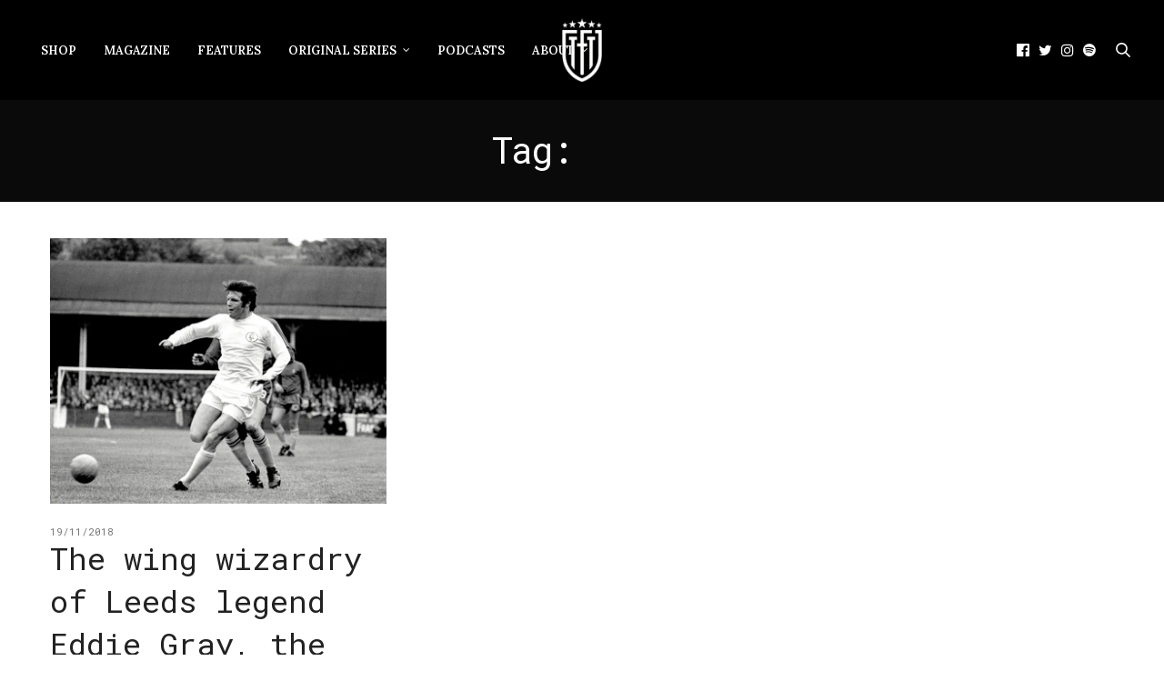

--- FILE ---
content_type: text/html; charset=UTF-8
request_url: https://thesefootballtimes.co/tag/gray/
body_size: 14420
content:
<!doctype html>
<html lang="en-GB">
<head>
	<meta charset="UTF-8">
	<meta name="viewport" content="width=device-width, initial-scale=1, maximum-scale=1, viewport-fit=cover">
	<link rel="profile" href="https://gmpg.org/xfn/11">
	<meta http-equiv="x-dns-prefetch-control" content="on">
	<link rel="dns-prefetch" href="//fonts.googleapis.com" />
	<link rel="dns-prefetch" href="//fonts.gstatic.com" />
	<link rel="dns-prefetch" href="//0.gravatar.com/" />
	<link rel="dns-prefetch" href="//2.gravatar.com/" />
	<link rel="dns-prefetch" href="//1.gravatar.com/" /><meta name='robots' content='index, follow, max-image-preview:large, max-snippet:-1, max-video-preview:-1' />

	<!-- This site is optimized with the Yoast SEO Premium plugin v26.8 (Yoast SEO v26.8) - https://yoast.com/product/yoast-seo-premium-wordpress/ -->
	<title>gray Archives - These Football Times</title>
	<link rel="canonical" href="https://thesefootballtimes.co/tag/gray/" />
	<meta property="og:locale" content="en_GB" />
	<meta property="og:type" content="article" />
	<meta property="og:title" content="gray Archives" />
	<meta property="og:url" content="https://thesefootballtimes.co/tag/gray/" />
	<meta property="og:site_name" content="These Football Times" />
	<meta name="twitter:card" content="summary_large_image" />
	<meta name="twitter:site" content="@thesefootytimes" />
	<script data-jetpack-boost="ignore" type="application/ld+json" class="yoast-schema-graph">{"@context":"https://schema.org","@graph":[{"@type":"CollectionPage","@id":"https://thesefootballtimes.co/tag/gray/","url":"https://thesefootballtimes.co/tag/gray/","name":"gray Archives - These Football Times","isPartOf":{"@id":"https://thesefootballtimes.co/#website"},"primaryImageOfPage":{"@id":"https://thesefootballtimes.co/tag/gray/#primaryimage"},"image":{"@id":"https://thesefootballtimes.co/tag/gray/#primaryimage"},"thumbnailUrl":"https://i0.wp.com/thesefootballtimes.co/wp-content/uploads/2018/11/gray.jpg?fit=1118%2C800&ssl=1","breadcrumb":{"@id":"https://thesefootballtimes.co/tag/gray/#breadcrumb"},"inLanguage":"en-GB"},{"@type":"ImageObject","inLanguage":"en-GB","@id":"https://thesefootballtimes.co/tag/gray/#primaryimage","url":"https://i0.wp.com/thesefootballtimes.co/wp-content/uploads/2018/11/gray.jpg?fit=1118%2C800&ssl=1","contentUrl":"https://i0.wp.com/thesefootballtimes.co/wp-content/uploads/2018/11/gray.jpg?fit=1118%2C800&ssl=1","width":1118,"height":800},{"@type":"BreadcrumbList","@id":"https://thesefootballtimes.co/tag/gray/#breadcrumb","itemListElement":[{"@type":"ListItem","position":1,"name":"Home","item":"https://thesefootballtimes.co/"},{"@type":"ListItem","position":2,"name":"gray"}]},{"@type":"WebSite","@id":"https://thesefootballtimes.co/#website","url":"https://thesefootballtimes.co/","name":"These Football Times","description":"Rekindling the greatest stories in football","publisher":{"@id":"https://thesefootballtimes.co/#organization"},"potentialAction":[{"@type":"SearchAction","target":{"@type":"EntryPoint","urlTemplate":"https://thesefootballtimes.co/?s={search_term_string}"},"query-input":{"@type":"PropertyValueSpecification","valueRequired":true,"valueName":"search_term_string"}}],"inLanguage":"en-GB"},{"@type":"Organization","@id":"https://thesefootballtimes.co/#organization","name":"These Football Times","url":"https://thesefootballtimes.co/","logo":{"@type":"ImageObject","inLanguage":"en-GB","@id":"https://thesefootballtimes.co/#/schema/logo/image/","url":"https://i0.wp.com/thesefootballtimes.co/wp-content/uploads/2024/02/zzLogo1.png?fit=6667%2C6667&ssl=1","contentUrl":"https://i0.wp.com/thesefootballtimes.co/wp-content/uploads/2024/02/zzLogo1.png?fit=6667%2C6667&ssl=1","width":6667,"height":6667,"caption":"These Football Times"},"image":{"@id":"https://thesefootballtimes.co/#/schema/logo/image/"},"sameAs":["https://www.facebook.com/TheseFootballTimes","https://x.com/thesefootytimes","https://www.instagram.com/thesefootballtimes/","https://www.linkedin.com/company/2816054","https://www.youtube.com/channel/UC_jJX2f54U-ZSlePElU_HuA/videos","https://en.wikipedia.org/wiki/These_Football_Times"]}]}</script>
	<!-- / Yoast SEO Premium plugin. -->


<link rel='dns-prefetch' href='//use.typekit.net' />
<link rel='dns-prefetch' href='//stats.wp.com' />
<link rel='dns-prefetch' href='//fonts.googleapis.com' />
<link rel='preconnect' href='//i0.wp.com' />
<link rel='preconnect' href='//c0.wp.com' />
<link rel="alternate" type="application/rss+xml" title="These Football Times &raquo; Feed" href="https://thesefootballtimes.co/feed/" />
<link rel="alternate" type="application/rss+xml" title="These Football Times &raquo; Comments Feed" href="https://thesefootballtimes.co/comments/feed/" />
<link rel="preconnect" href="//fonts.gstatic.com/" crossorigin><link rel="alternate" type="application/rss+xml" title="These Football Times &raquo; gray Tag Feed" href="https://thesefootballtimes.co/tag/gray/feed/" />
<style id='wp-img-auto-sizes-contain-inline-css' type='text/css'>
img:is([sizes=auto i],[sizes^="auto," i]){contain-intrinsic-size:3000px 1500px}
/*# sourceURL=wp-img-auto-sizes-contain-inline-css */
</style>
<style id='wp-emoji-styles-inline-css' type='text/css'>

	img.wp-smiley, img.emoji {
		display: inline !important;
		border: none !important;
		box-shadow: none !important;
		height: 1em !important;
		width: 1em !important;
		margin: 0 0.07em !important;
		vertical-align: -0.1em !important;
		background: none !important;
		padding: 0 !important;
	}
/*# sourceURL=wp-emoji-styles-inline-css */
</style>
<style id='wp-block-library-inline-css' type='text/css'>
:root{--wp-block-synced-color:#7a00df;--wp-block-synced-color--rgb:122,0,223;--wp-bound-block-color:var(--wp-block-synced-color);--wp-editor-canvas-background:#ddd;--wp-admin-theme-color:#007cba;--wp-admin-theme-color--rgb:0,124,186;--wp-admin-theme-color-darker-10:#006ba1;--wp-admin-theme-color-darker-10--rgb:0,107,160.5;--wp-admin-theme-color-darker-20:#005a87;--wp-admin-theme-color-darker-20--rgb:0,90,135;--wp-admin-border-width-focus:2px}@media (min-resolution:192dpi){:root{--wp-admin-border-width-focus:1.5px}}.wp-element-button{cursor:pointer}:root .has-very-light-gray-background-color{background-color:#eee}:root .has-very-dark-gray-background-color{background-color:#313131}:root .has-very-light-gray-color{color:#eee}:root .has-very-dark-gray-color{color:#313131}:root .has-vivid-green-cyan-to-vivid-cyan-blue-gradient-background{background:linear-gradient(135deg,#00d084,#0693e3)}:root .has-purple-crush-gradient-background{background:linear-gradient(135deg,#34e2e4,#4721fb 50%,#ab1dfe)}:root .has-hazy-dawn-gradient-background{background:linear-gradient(135deg,#faaca8,#dad0ec)}:root .has-subdued-olive-gradient-background{background:linear-gradient(135deg,#fafae1,#67a671)}:root .has-atomic-cream-gradient-background{background:linear-gradient(135deg,#fdd79a,#004a59)}:root .has-nightshade-gradient-background{background:linear-gradient(135deg,#330968,#31cdcf)}:root .has-midnight-gradient-background{background:linear-gradient(135deg,#020381,#2874fc)}:root{--wp--preset--font-size--normal:16px;--wp--preset--font-size--huge:42px}.has-regular-font-size{font-size:1em}.has-larger-font-size{font-size:2.625em}.has-normal-font-size{font-size:var(--wp--preset--font-size--normal)}.has-huge-font-size{font-size:var(--wp--preset--font-size--huge)}.has-text-align-center{text-align:center}.has-text-align-left{text-align:left}.has-text-align-right{text-align:right}.has-fit-text{white-space:nowrap!important}#end-resizable-editor-section{display:none}.aligncenter{clear:both}.items-justified-left{justify-content:flex-start}.items-justified-center{justify-content:center}.items-justified-right{justify-content:flex-end}.items-justified-space-between{justify-content:space-between}.screen-reader-text{border:0;clip-path:inset(50%);height:1px;margin:-1px;overflow:hidden;padding:0;position:absolute;width:1px;word-wrap:normal!important}.screen-reader-text:focus{background-color:#ddd;clip-path:none;color:#444;display:block;font-size:1em;height:auto;left:5px;line-height:normal;padding:15px 23px 14px;text-decoration:none;top:5px;width:auto;z-index:100000}html :where(.has-border-color){border-style:solid}html :where([style*=border-top-color]){border-top-style:solid}html :where([style*=border-right-color]){border-right-style:solid}html :where([style*=border-bottom-color]){border-bottom-style:solid}html :where([style*=border-left-color]){border-left-style:solid}html :where([style*=border-width]){border-style:solid}html :where([style*=border-top-width]){border-top-style:solid}html :where([style*=border-right-width]){border-right-style:solid}html :where([style*=border-bottom-width]){border-bottom-style:solid}html :where([style*=border-left-width]){border-left-style:solid}html :where(img[class*=wp-image-]){height:auto;max-width:100%}:where(figure){margin:0 0 1em}html :where(.is-position-sticky){--wp-admin--admin-bar--position-offset:var(--wp-admin--admin-bar--height,0px)}@media screen and (max-width:600px){html :where(.is-position-sticky){--wp-admin--admin-bar--position-offset:0px}}

/*# sourceURL=wp-block-library-inline-css */
</style><style id='global-styles-inline-css' type='text/css'>
:root{--wp--preset--aspect-ratio--square: 1;--wp--preset--aspect-ratio--4-3: 4/3;--wp--preset--aspect-ratio--3-4: 3/4;--wp--preset--aspect-ratio--3-2: 3/2;--wp--preset--aspect-ratio--2-3: 2/3;--wp--preset--aspect-ratio--16-9: 16/9;--wp--preset--aspect-ratio--9-16: 9/16;--wp--preset--color--black: #000000;--wp--preset--color--cyan-bluish-gray: #abb8c3;--wp--preset--color--white: #ffffff;--wp--preset--color--pale-pink: #f78da7;--wp--preset--color--vivid-red: #cf2e2e;--wp--preset--color--luminous-vivid-orange: #ff6900;--wp--preset--color--luminous-vivid-amber: #fcb900;--wp--preset--color--light-green-cyan: #7bdcb5;--wp--preset--color--vivid-green-cyan: #00d084;--wp--preset--color--pale-cyan-blue: #8ed1fc;--wp--preset--color--vivid-cyan-blue: #0693e3;--wp--preset--color--vivid-purple: #9b51e0;--wp--preset--color--thb-accent: #0a0a0a;--wp--preset--gradient--vivid-cyan-blue-to-vivid-purple: linear-gradient(135deg,rgb(6,147,227) 0%,rgb(155,81,224) 100%);--wp--preset--gradient--light-green-cyan-to-vivid-green-cyan: linear-gradient(135deg,rgb(122,220,180) 0%,rgb(0,208,130) 100%);--wp--preset--gradient--luminous-vivid-amber-to-luminous-vivid-orange: linear-gradient(135deg,rgb(252,185,0) 0%,rgb(255,105,0) 100%);--wp--preset--gradient--luminous-vivid-orange-to-vivid-red: linear-gradient(135deg,rgb(255,105,0) 0%,rgb(207,46,46) 100%);--wp--preset--gradient--very-light-gray-to-cyan-bluish-gray: linear-gradient(135deg,rgb(238,238,238) 0%,rgb(169,184,195) 100%);--wp--preset--gradient--cool-to-warm-spectrum: linear-gradient(135deg,rgb(74,234,220) 0%,rgb(151,120,209) 20%,rgb(207,42,186) 40%,rgb(238,44,130) 60%,rgb(251,105,98) 80%,rgb(254,248,76) 100%);--wp--preset--gradient--blush-light-purple: linear-gradient(135deg,rgb(255,206,236) 0%,rgb(152,150,240) 100%);--wp--preset--gradient--blush-bordeaux: linear-gradient(135deg,rgb(254,205,165) 0%,rgb(254,45,45) 50%,rgb(107,0,62) 100%);--wp--preset--gradient--luminous-dusk: linear-gradient(135deg,rgb(255,203,112) 0%,rgb(199,81,192) 50%,rgb(65,88,208) 100%);--wp--preset--gradient--pale-ocean: linear-gradient(135deg,rgb(255,245,203) 0%,rgb(182,227,212) 50%,rgb(51,167,181) 100%);--wp--preset--gradient--electric-grass: linear-gradient(135deg,rgb(202,248,128) 0%,rgb(113,206,126) 100%);--wp--preset--gradient--midnight: linear-gradient(135deg,rgb(2,3,129) 0%,rgb(40,116,252) 100%);--wp--preset--font-size--small: 13px;--wp--preset--font-size--medium: 20px;--wp--preset--font-size--large: 36px;--wp--preset--font-size--x-large: 42px;--wp--preset--spacing--20: 0.44rem;--wp--preset--spacing--30: 0.67rem;--wp--preset--spacing--40: 1rem;--wp--preset--spacing--50: 1.5rem;--wp--preset--spacing--60: 2.25rem;--wp--preset--spacing--70: 3.38rem;--wp--preset--spacing--80: 5.06rem;--wp--preset--shadow--natural: 6px 6px 9px rgba(0, 0, 0, 0.2);--wp--preset--shadow--deep: 12px 12px 50px rgba(0, 0, 0, 0.4);--wp--preset--shadow--sharp: 6px 6px 0px rgba(0, 0, 0, 0.2);--wp--preset--shadow--outlined: 6px 6px 0px -3px rgb(255, 255, 255), 6px 6px rgb(0, 0, 0);--wp--preset--shadow--crisp: 6px 6px 0px rgb(0, 0, 0);}:where(.is-layout-flex){gap: 0.5em;}:where(.is-layout-grid){gap: 0.5em;}body .is-layout-flex{display: flex;}.is-layout-flex{flex-wrap: wrap;align-items: center;}.is-layout-flex > :is(*, div){margin: 0;}body .is-layout-grid{display: grid;}.is-layout-grid > :is(*, div){margin: 0;}:where(.wp-block-columns.is-layout-flex){gap: 2em;}:where(.wp-block-columns.is-layout-grid){gap: 2em;}:where(.wp-block-post-template.is-layout-flex){gap: 1.25em;}:where(.wp-block-post-template.is-layout-grid){gap: 1.25em;}.has-black-color{color: var(--wp--preset--color--black) !important;}.has-cyan-bluish-gray-color{color: var(--wp--preset--color--cyan-bluish-gray) !important;}.has-white-color{color: var(--wp--preset--color--white) !important;}.has-pale-pink-color{color: var(--wp--preset--color--pale-pink) !important;}.has-vivid-red-color{color: var(--wp--preset--color--vivid-red) !important;}.has-luminous-vivid-orange-color{color: var(--wp--preset--color--luminous-vivid-orange) !important;}.has-luminous-vivid-amber-color{color: var(--wp--preset--color--luminous-vivid-amber) !important;}.has-light-green-cyan-color{color: var(--wp--preset--color--light-green-cyan) !important;}.has-vivid-green-cyan-color{color: var(--wp--preset--color--vivid-green-cyan) !important;}.has-pale-cyan-blue-color{color: var(--wp--preset--color--pale-cyan-blue) !important;}.has-vivid-cyan-blue-color{color: var(--wp--preset--color--vivid-cyan-blue) !important;}.has-vivid-purple-color{color: var(--wp--preset--color--vivid-purple) !important;}.has-black-background-color{background-color: var(--wp--preset--color--black) !important;}.has-cyan-bluish-gray-background-color{background-color: var(--wp--preset--color--cyan-bluish-gray) !important;}.has-white-background-color{background-color: var(--wp--preset--color--white) !important;}.has-pale-pink-background-color{background-color: var(--wp--preset--color--pale-pink) !important;}.has-vivid-red-background-color{background-color: var(--wp--preset--color--vivid-red) !important;}.has-luminous-vivid-orange-background-color{background-color: var(--wp--preset--color--luminous-vivid-orange) !important;}.has-luminous-vivid-amber-background-color{background-color: var(--wp--preset--color--luminous-vivid-amber) !important;}.has-light-green-cyan-background-color{background-color: var(--wp--preset--color--light-green-cyan) !important;}.has-vivid-green-cyan-background-color{background-color: var(--wp--preset--color--vivid-green-cyan) !important;}.has-pale-cyan-blue-background-color{background-color: var(--wp--preset--color--pale-cyan-blue) !important;}.has-vivid-cyan-blue-background-color{background-color: var(--wp--preset--color--vivid-cyan-blue) !important;}.has-vivid-purple-background-color{background-color: var(--wp--preset--color--vivid-purple) !important;}.has-black-border-color{border-color: var(--wp--preset--color--black) !important;}.has-cyan-bluish-gray-border-color{border-color: var(--wp--preset--color--cyan-bluish-gray) !important;}.has-white-border-color{border-color: var(--wp--preset--color--white) !important;}.has-pale-pink-border-color{border-color: var(--wp--preset--color--pale-pink) !important;}.has-vivid-red-border-color{border-color: var(--wp--preset--color--vivid-red) !important;}.has-luminous-vivid-orange-border-color{border-color: var(--wp--preset--color--luminous-vivid-orange) !important;}.has-luminous-vivid-amber-border-color{border-color: var(--wp--preset--color--luminous-vivid-amber) !important;}.has-light-green-cyan-border-color{border-color: var(--wp--preset--color--light-green-cyan) !important;}.has-vivid-green-cyan-border-color{border-color: var(--wp--preset--color--vivid-green-cyan) !important;}.has-pale-cyan-blue-border-color{border-color: var(--wp--preset--color--pale-cyan-blue) !important;}.has-vivid-cyan-blue-border-color{border-color: var(--wp--preset--color--vivid-cyan-blue) !important;}.has-vivid-purple-border-color{border-color: var(--wp--preset--color--vivid-purple) !important;}.has-vivid-cyan-blue-to-vivid-purple-gradient-background{background: var(--wp--preset--gradient--vivid-cyan-blue-to-vivid-purple) !important;}.has-light-green-cyan-to-vivid-green-cyan-gradient-background{background: var(--wp--preset--gradient--light-green-cyan-to-vivid-green-cyan) !important;}.has-luminous-vivid-amber-to-luminous-vivid-orange-gradient-background{background: var(--wp--preset--gradient--luminous-vivid-amber-to-luminous-vivid-orange) !important;}.has-luminous-vivid-orange-to-vivid-red-gradient-background{background: var(--wp--preset--gradient--luminous-vivid-orange-to-vivid-red) !important;}.has-very-light-gray-to-cyan-bluish-gray-gradient-background{background: var(--wp--preset--gradient--very-light-gray-to-cyan-bluish-gray) !important;}.has-cool-to-warm-spectrum-gradient-background{background: var(--wp--preset--gradient--cool-to-warm-spectrum) !important;}.has-blush-light-purple-gradient-background{background: var(--wp--preset--gradient--blush-light-purple) !important;}.has-blush-bordeaux-gradient-background{background: var(--wp--preset--gradient--blush-bordeaux) !important;}.has-luminous-dusk-gradient-background{background: var(--wp--preset--gradient--luminous-dusk) !important;}.has-pale-ocean-gradient-background{background: var(--wp--preset--gradient--pale-ocean) !important;}.has-electric-grass-gradient-background{background: var(--wp--preset--gradient--electric-grass) !important;}.has-midnight-gradient-background{background: var(--wp--preset--gradient--midnight) !important;}.has-small-font-size{font-size: var(--wp--preset--font-size--small) !important;}.has-medium-font-size{font-size: var(--wp--preset--font-size--medium) !important;}.has-large-font-size{font-size: var(--wp--preset--font-size--large) !important;}.has-x-large-font-size{font-size: var(--wp--preset--font-size--x-large) !important;}
/*# sourceURL=global-styles-inline-css */
</style>

<style id='classic-theme-styles-inline-css' type='text/css'>
/*! This file is auto-generated */
.wp-block-button__link{color:#fff;background-color:#32373c;border-radius:9999px;box-shadow:none;text-decoration:none;padding:calc(.667em + 2px) calc(1.333em + 2px);font-size:1.125em}.wp-block-file__button{background:#32373c;color:#fff;text-decoration:none}
/*# sourceURL=/wp-includes/css/classic-themes.min.css */
</style>
<link rel='stylesheet' id='dashicons-css' href='https://c0.wp.com/c/6.9/wp-includes/css/dashicons.min.css' media='all' />
<link rel='stylesheet' id='wpzoom-social-icons-academicons-css' href='https://thesefootballtimes.co/wp-content/plugins/social-icons-widget-by-wpzoom/assets/css/academicons.min.css?ver=1768528898' media='all' />
<link rel='stylesheet' id='wpzoom-social-icons-socicon-css' href='https://thesefootballtimes.co/wp-content/plugins/social-icons-widget-by-wpzoom/assets/css/wpzoom-socicon.css?ver=1768528898' media='all' />
<link rel='stylesheet' id='wpzoom-social-icons-font-awesome-5-css' href='https://thesefootballtimes.co/wp-content/plugins/social-icons-widget-by-wpzoom/assets/css/font-awesome-5.min.css?ver=1768528898' media='all' />
<link rel='stylesheet' id='wpzoom-social-icons-genericons-css' href='https://thesefootballtimes.co/wp-content/plugins/social-icons-widget-by-wpzoom/assets/css/genericons.css?ver=1768528898' media='all' />
<link rel='stylesheet' id='thb-fa-css' href='https://thesefootballtimes.co/wp-content/themes/thevoux-wp/assets/css/font-awesome.min.css?ver=4.7.0' media='all' />
<link rel='stylesheet' id='thb-app-css' href='https://thesefootballtimes.co/wp-content/themes/thevoux-wp/assets/css/app.css?ver=6.9.3' media='all' />
<style id='thb-app-inline-css' type='text/css'>
body {font-family:Lora;}#mobile-menu .logoimg {max-height:%;}#mobile-menu .logoimg[src$=".svg"] {max-height:100%;height:%;}h1, h2, h3, h4, h5, h6, .mont, .wpcf7-response-output, label, .select-wrapper select, .wp-caption .wp-caption-text, .smalltitle, .toggle .title, q, blockquote p, cite, table tr th, table tr td, #footer.style3 .menu, #footer.style2 .menu, #footer.style4 .menu, .product-title, .social_bar, .widget.widget_socialcounter ul.style2 li {font-family:Roboto Mono, 'BlinkMacSystemFont', -apple-system, 'Roboto', 'Lucida Sans';}input[type="submit"],.button,.btn,.thb-text-button {}em {}h1,.h1 {font-weight:inherit;}h2 {font-weight:inherit;}h3 {}h4 {}h5 {}h6 {}a,.header .nav_holder.dark .full-menu-container .full-menu > li > a:hover,.full-menu-container.light-menu-color .full-menu > li > a:hover,.full-menu-container .full-menu > li.active > a, .full-menu-container .full-menu > li.sfHover > a,.full-menu-container .full-menu > li > a:hover,.full-menu-container .full-menu > li.menu-item-has-children.menu-item-mega-parent .thb_mega_menu_holder .thb_mega_menu li.active a,.full-menu-container .full-menu > li.menu-item-has-children.menu-item-mega-parent .thb_mega_menu_holder .thb_mega_menu li.active a .fa,.post.featured-style4 .featured-title,.post-detail .article-tags a,.post .post-content .post-review .average,.post .post-content .post-review .thb-counter,#archive-title h1 span,.widget > strong.style1,.widget.widget_recent_entries ul li .url, .widget.widget_recent_comments ul li .url,.thb-mobile-menu li a.active,.thb-mobile-menu-secondary li a:hover,q, blockquote p,cite,.notification-box a:not(.button),.video_playlist .video_play.vertical.video-active,.video_playlist .video_play.vertical.video-active h6,.not-found p,.thb_tabs .tabs h6 a:hover,.thb_tabs .tabs dd.active h6 a,.cart_totals table tr.order-total td,.shop_table tbody tr td.order-status.approved,.shop_table tbody tr td.product-quantity .wishlist-in-stock,.shop_table tbody tr td.product-stock-status .wishlist-in-stock ,.payment_methods li .about_paypal,.place-order .terms label a,.woocommerce-MyAccount-navigation ul li:hover a, .woocommerce-MyAccount-navigation ul li.is-active a,.product .product-information .price > .amount,.product .product-information .price ins .amount,.product .product-information .wc-forward:hover,.product .product-information .product_meta > span a,.product .product-information .product_meta > span .sku,.woocommerce-tabs .wc-tabs li a:hover,.woocommerce-tabs .wc-tabs li.active a,.thb-selectionSharer a.email:hover,.widget ul.menu .current-menu-item>a,.btn.transparent-accent, .btn:focus.transparent-accent, .button.transparent-accent, input[type=submit].transparent-accent,.has-thb-accent-color,.wp-block-button .wp-block-button__link.has-thb-accent-color {color:#0a0a0a;}.plyr__control--overlaid,.plyr--video .plyr__control.plyr__tab-focus, .plyr--video .plyr__control:hover, .plyr--video .plyr__control[aria-expanded=true] {background:#0a0a0a;}.plyr--full-ui input[type=range] {color:#0a0a0a;}.header-submenu-style2 .full-menu-container .full-menu > li.menu-item-has-children.menu-item-mega-parent .thb_mega_menu_holder,.custom_check + .custom_label:hover:before,.thb-pricing-table .thb-pricing-column.highlight-true .pricing-container,.woocommerce-MyAccount-navigation ul li:hover a, .woocommerce-MyAccount-navigation ul li.is-active a,.thb_3dimg:hover .image_link,.btn.transparent-accent, .btn:focus.transparent-accent, .button.transparent-accent, input[type=submit].transparent-accent,.posts.style13-posts .pagination ul .page-numbers:not(.dots):hover, .posts.style13-posts .pagination ul .page-numbers.current, .posts.style13-posts .pagination .nav-links .page-numbers:not(.dots):hover, .posts.style13-posts .pagination .nav-links .page-numbers.current {border-color:#0a0a0a;}.header .social-holder .social_header:hover .social_icon,.thb_3dimg .title svg,.thb_3dimg .arrow svg {fill:#0a0a0a;}.header .social-holder .quick_cart .float_count,.header.fixed .progress,.post .post-gallery.has-gallery:after,.post.featured-style4:hover .featured-title,.post-detail .post-detail-gallery .gallery-link:hover,.thb-progress span,#archive-title,.widget .count-image .count,.slick-nav:hover,.btn:not(.white):hover,.btn:not(.white):focus:hover,.button:not(.white):hover,input[type=submit]:not(.white):hover,.btn.accent,.btn:focus.accent,.button.accent,input[type=submit].accent,.custom_check + .custom_label:after,[class^="tag-link"]:hover, .tag-cloud-link:hover.category_container.style3:before,.highlight.accent,.video_playlist .video_play.video-active,.thb_tabs .tabs h6 a:after,.btn.transparent-accent:hover, .btn:focus.transparent-accent:hover, .button.transparent-accent:hover, input[type=submit].transparent-accent:hover,.thb-hotspot-container .thb-hotspot.pin-accent,.posts.style13-posts .pagination ul .page-numbers:not(.dots):hover, .posts.style13-posts .pagination ul .page-numbers.current, .posts.style13-posts .pagination .nav-links .page-numbers:not(.dots):hover, .posts.style13-posts .pagination .nav-links .page-numbers.current,.has-thb-accent-background-color,.wp-block-button .wp-block-button__link.has-thb-accent-background-color {background-color:#0a0a0a;}.btn.accent:hover,.btn:focus.accent:hover,.button.accent:hover,input[type=submit].accent:hover {background-color:#090909;}.header-submenu-style2 .full-menu-container .full-menu > li.menu-item-has-children .sub-menu:not(.thb_mega_menu),.woocommerce-MyAccount-navigation ul li:hover + li a, .woocommerce-MyAccount-navigation ul li.is-active + li a {border-top-color:#0a0a0a;}.woocommerce-tabs .wc-tabs li a:after {border-bottom-color:#0a0a0a;}.header-submenu-style2 .full-menu-container .full-menu>li.menu-item-has-children .sub-menu:not(.thb_mega_menu),.header-submenu-style2 .full-menu-container .full-menu>li.menu-item-has-children.menu-item-mega-parent .thb_mega_menu_holder {border-top-color:#0a0a0a;}.header-submenu-style3 .full-menu-container .full-menu>li.menu-item-has-children.menu-item-mega-parent .thb_mega_menu_holder .thb_mega_menu li.active a,.header-submenu-style3 .full-menu-container .full-menu > li.menu-item-has-children .sub-menu:not(.thb_mega_menu) li a:hover {background:rgba(10,10,10, 0.2);}.post.carousel-style12:hover {background:rgba(10,10,10, 0.1);}blockquote:before,blockquote:after {background:rgba(10,10,10, 0.2);}@media only screen and (max-width:40.063em) {.post.featured-style4 .featured-title,.post.category-widget-slider .featured-title {background:#0a0a0a;}}.post .post-content p a:hover { color:#e2ded7 !important; }.full-menu-container .full-menu > li > a:hover { color:#e2ded7 !important; }.full-menu-container.light-menu-color .full-menu > li > a:hover { color:#e2ded7 !important; }.header .social_header a { color:#ffffff !important; }.header .social_header a:hover { color:#ffffff !important; }#footer .widget a { color:#ffffff !important; }#footer .widget a:hover { color:#ffffff !important; }#footer.dark .widget a { color:#ffffff !important; }#footer.dark .widget a:hover { color:#ffffff !important; }#subfooter a { color:#ffffff !important; }#subfooter a:hover { color:#ffffff !important; }.mobile-toggle span,.light-title .mobile-toggle span {background:#ffffff;}.quick_search .search_icon,.header .social-holder .social_toggle svg,.header .social-holder .quick_cart svg {fill:#ffffff;}.header.fixed .header_top .progress {background:#e2ded7;}body {color:#161616;}.header_top {background-color:#000000 !important;}.social_bar {background-color:#e7e7e7 !important;}.widget.style1 > strong span {background:#ffffff;}.full-menu-container .full-menu > li > a,#footer.style2 .menu,#footer.style3 .menu,#footer.style4 .menu,#footer.style5 .menu {}.subheader-menu>li>a {}.full-menu-container .full-menu > li > a,#footer.style2 .menu,#footer.style3 .menu,#footer.style4 .menu,#footer.style5 .menu {}.thb-mobile-menu>li>a,.thb-mobile-menu-secondary li a {}.thb-mobile-menu .sub-menu li a {}.post .post-title h1 {font-style:normal;font-variant:inherit;font-weight:500;font-size:40px;text-transform:uppercase !important;letter-spacing:0em !important;}.widget > strong {font-family:Roboto Mono, 'BlinkMacSystemFont', -apple-system, 'Roboto', 'Lucida Sans';font-weight:lighter;font-size:30px;letter-spacing:0.08em !important;}.post-links,.thb-post-top,.post-meta,.post-author,.post-title-bullets li button span {font-family:Roboto Mono, 'BlinkMacSystemFont', -apple-system, 'Roboto', 'Lucida Sans';}.post-detail .post-content:before {}.social_bar ul li a {}#footer.style2 .menu,#footer.style3 .menu,#footer.style4 .menu,#footer.style5 .menu {}.post .thb-post-top .post-meta.style1 a.cat-a-tale-of-one-city { color:#f4f4f4; }.post .thb-post-top .post-meta.style2 a.cat-a-tale-of-one-city { background-color:#f4f4f4; }.post.post-carousel-style11 .post-meta.style2 a.cat-a-tale-of-one-city { background-color:#f4f4f4; }.post .post-content .category_title.catstyle-style1393 h2 a:hover { color:#f4f4f4; }@media only screen and (min-width:40.063em) {.content404 > .row {background-image:url('https://thesefootballtimes.co/wp-content/uploads/2021/01/AllMags-scaled.jpg');}}#footer.style1,#footer.style2,#footer.style3,#footer.style4 {;}#footer .widget {padding-bottom:0%;;}.widget {margin-bottom:50;}.post-detail-style2-row .post-detail .post-title-container,.sidebar .sidebar_inner {background-color:#ffffff}.TFTmailchimpForm{text-align:center;}#le-main-id > div { display:none; }#le-main-id > .le-main-class2 { display:block; }.slick-slide .post-excerpt{color:#fff;}.sidebar .sidebar_inner {background:#f4f4f4 !important;padding-top:30px;}.sidebar .widget.style3>strong span{background:#f4f4f4 !important;}.thb-mobile-menu{margin-top:40px;}.post .post-content pre{display:none;}.homeFeatures{color:#000;}.header .social-holder .icon-1x {color:#fff;}.single-post .post .post-author{margin-bottom:20px;}.single-post .header .logo #page-title {color:#fff;}.home .post .thb-post-top .post-date {display:none !important}.post.style3 .post-title h3, .post.style3-small .post-title h5 {margin-top:-15px !important;}.comments-link {display:none;}
/*# sourceURL=thb-app-inline-css */
</style>
<link rel='stylesheet' id='thb-style-css' href='https://thesefootballtimes.co/wp-content/themes/thevoux-wp-child/style.css?ver=6.9.3' media='all' />
<link rel='stylesheet' id='thb-google-fonts-css' href='https://fonts.googleapis.com/css?family=Lora%3A400%2C500%2C600%2C700%2C400i%2C500i%2C600i%2C700i%7CRoboto+Mono%3A100%2C200%2C300%2C400%2C500%2C600%2C700%2C100i%2C200i%2C300i%2C400i%2C500i%2C600i%2C700i&#038;subset=latin&#038;display=swap&#038;ver=6.9.3' media='all' />
<link rel='stylesheet' id='wpzoom-social-icons-font-awesome-3-css' href='https://thesefootballtimes.co/wp-content/plugins/social-icons-widget-by-wpzoom/assets/css/font-awesome-3.min.css?ver=1768528898' media='all' />
<link rel='stylesheet' id='wpzoom-social-icons-styles-css' href='https://thesefootballtimes.co/wp-content/plugins/social-icons-widget-by-wpzoom/assets/css/wpzoom-social-icons-styles.css?ver=1768528898' media='all' />
<link rel='preload' as='font'  id='wpzoom-social-icons-font-academicons-woff2-css' href='https://thesefootballtimes.co/wp-content/plugins/social-icons-widget-by-wpzoom/assets/font/academicons.woff2?v=1.9.2' type='font/woff2' crossorigin />
<link rel='preload' as='font'  id='wpzoom-social-icons-font-fontawesome-3-woff2-css' href='https://thesefootballtimes.co/wp-content/plugins/social-icons-widget-by-wpzoom/assets/font/fontawesome-webfont.woff2?v=4.7.0' type='font/woff2' crossorigin />
<link rel='preload' as='font'  id='wpzoom-social-icons-font-fontawesome-5-brands-woff2-css' href='https://thesefootballtimes.co/wp-content/plugins/social-icons-widget-by-wpzoom/assets/font/fa-brands-400.woff2' type='font/woff2' crossorigin />
<link rel='preload' as='font'  id='wpzoom-social-icons-font-fontawesome-5-regular-woff2-css' href='https://thesefootballtimes.co/wp-content/plugins/social-icons-widget-by-wpzoom/assets/font/fa-regular-400.woff2' type='font/woff2' crossorigin />
<link rel='preload' as='font'  id='wpzoom-social-icons-font-fontawesome-5-solid-woff2-css' href='https://thesefootballtimes.co/wp-content/plugins/social-icons-widget-by-wpzoom/assets/font/fa-solid-900.woff2' type='font/woff2' crossorigin />
<link rel='preload' as='font'  id='wpzoom-social-icons-font-genericons-woff-css' href='https://thesefootballtimes.co/wp-content/plugins/social-icons-widget-by-wpzoom/assets/font/Genericons.woff' type='font/woff' crossorigin />
<link rel='preload' as='font'  id='wpzoom-social-icons-font-socicon-woff2-css' href='https://thesefootballtimes.co/wp-content/plugins/social-icons-widget-by-wpzoom/assets/font/socicon.woff2?v=4.5.4' type='font/woff2' crossorigin />




<link rel="https://api.w.org/" href="https://thesefootballtimes.co/wp-json/" /><link rel="alternate" title="JSON" type="application/json" href="https://thesefootballtimes.co/wp-json/wp/v2/tags/9949" /><link rel="EditURI" type="application/rsd+xml" title="RSD" href="https://thesefootballtimes.co/xmlrpc.php?rsd" />
<meta name="generator" content="WordPress 6.9" />
	<style>img#wpstats{display:none}</style>
		<meta name="generator" content="Powered by WPBakery Page Builder - drag and drop page builder for WordPress."/>
<link rel="icon" href="https://i0.wp.com/thesefootballtimes.co/wp-content/uploads/2026/01/cropped-Logadfo-scaled-1.jpg?fit=32%2C32&#038;ssl=1" sizes="32x32" />
<link rel="icon" href="https://i0.wp.com/thesefootballtimes.co/wp-content/uploads/2026/01/cropped-Logadfo-scaled-1.jpg?fit=192%2C192&#038;ssl=1" sizes="192x192" />
<link rel="apple-touch-icon" href="https://i0.wp.com/thesefootballtimes.co/wp-content/uploads/2026/01/cropped-Logadfo-scaled-1.jpg?resize=180%2C180&#038;ssl=1" />
<meta name="msapplication-TileImage" content="https://i0.wp.com/thesefootballtimes.co/wp-content/uploads/2026/01/cropped-Logadfo-scaled-1.jpg?resize=270%2C270&#038;ssl=1" />
<noscript><style> .wpb_animate_when_almost_visible { opacity: 1; }</style></noscript></head>
<body data-rsssl=1 class="archive tag tag-gray tag-9949 wp-theme-thevoux-wp wp-child-theme-thevoux-wp-child article-dropcap-off thb-borders-off thb-rounded-forms-off social_black-on header_submenu_color-dark mobile_menu_animation- header-submenu-style1 thb-pinit-off thb-single-product-ajax-on wpb-js-composer js-comp-ver-8.2 vc_responsive">
			<div id="wrapper" class="thb-page-transition-off">
		<!-- Start Content Container -->
		<div id="content-container">
			<!-- Start Content Click Capture -->
			<div class="click-capture"></div>
			<!-- End Content Click Capture -->
									
<!-- Start Header -->
<header class="header fixed ">
	<div class="header_top cf">
		<div class="row full-width-row align-middle">
			<div class="small-3 medium-2 columns toggle-holder">
					<a href="#" class="mobile-toggle hide-for-large small"><div><span></span><span></span><span></span></div></a>
				</div>
			<div class="small-6 medium-8 columns logo text-center active">
								<a href="https://thesefootballtimes.co/" class="logolink" title="These Football Times">
					<img src="https://thesefootballtimes.co/wp-content/uploads/2017/08/Logostars.png" class="logoimg" alt="These Football Times"/>
				</a>
								</div>
			<div class="small-3 medium-2 columns text-right">
				<div class="social-holder style2">
					
	<aside class="social_header">
					<a href="https://facebook.com/thesefootballtimes" class="facebook icon-1x" target="_blank"><i class="fa fa-facebook-official"></i></a>
								<a href="https://twitter.com/thesefootytimes" class="twitter icon-1x" target="_blank"><i class="fa fa-twitter"></i></a>
								<a href="https://www.instagram.com/thesefootballtimes/" class="instagram icon-1x" target="_blank"><i class="fa fa-instagram"></i></a>
																		<a href="https://open.spotify.com/show/40PNENhNjOXiGZ5nbM8oaa?si=NStKhBb7Qb6pRMc939xcTg" class="spotify icon-1x" target="_blank"><i class="fa fa-spotify"></i></a>
				</aside>
							<aside class="quick_search">
		<svg xmlns="http://www.w3.org/2000/svg" version="1.1" class="search_icon" x="0" y="0" width="16.2" height="16.2" viewBox="0 0 16.2 16.2" enable-background="new 0 0 16.209 16.204" xml:space="preserve"><path d="M15.9 14.7l-4.3-4.3c0.9-1.1 1.4-2.5 1.4-4 0-3.5-2.9-6.4-6.4-6.4S0.1 3 0.1 6.5c0 3.5 2.9 6.4 6.4 6.4 1.4 0 2.8-0.5 3.9-1.3l4.4 4.3c0.2 0.2 0.4 0.2 0.6 0.2 0.2 0 0.4-0.1 0.6-0.2C16.2 15.6 16.2 15.1 15.9 14.7zM1.7 6.5c0-2.6 2.2-4.8 4.8-4.8s4.8 2.1 4.8 4.8c0 2.6-2.2 4.8-4.8 4.8S1.7 9.1 1.7 6.5z"/></svg>		<form role="search" method="get" class="searchform" action="https://thesefootballtimes.co/">
	<label for="search-form-1" class="screen-reader-text">Search for:</label>
	<input type="text" id="search-form-1" class="search-field" value="" name="s" />
</form>
	</aside>
										</div>
			</div>
		</div>
			</div>
			<div class="nav_holder show-for-large">
			<nav class="full-menu-container text-center">
									<ul id="menu-main-menu" class="full-menu nav submenu-style-style1"><li id="menu-item-22806" class="menu-item menu-item-type-custom menu-item-object-custom menu-item-22806"><a href="https://thesefootballtimes.shop">Shop</a></li>
<li id="menu-item-106673" class="menu-item menu-item-type-post_type menu-item-object-post menu-item-106673"><a href="https://thesefootballtimes.co/2021/07/06/the-magazine/">Magazine</a></li>
<li id="menu-item-28371" class="menu-item menu-item-type-taxonomy menu-item-object-category menu-item-28371"><a href="https://thesefootballtimes.co/category/features/">Features</a></li>
<li id="menu-item-44216" class="menu-item menu-item-type-post_type menu-item-object-page menu-item-has-children menu-item-44216"><a href="https://thesefootballtimes.co/original-series/">Original Series</a>


<ul class="sub-menu ">
	<li id="menu-item-103834" class="menu-item menu-item-type-post_type menu-item-object-page menu-item-103834"><a href="https://thesefootballtimes.co/brothers-in-arms/">Brothers in Arms</a></li>
	<li id="menu-item-47977" class="menu-item menu-item-type-post_type menu-item-object-page menu-item-47977"><a href="https://thesefootballtimes.co/behind-the-badge/">Behind The Badge</a></li>
	<li id="menu-item-47392" class="menu-item menu-item-type-post_type menu-item-object-page menu-item-47392"><a href="https://thesefootballtimes.co/brits-abroad/">Brits Abroad</a></li>
	<li id="menu-item-44704" class="menu-item menu-item-type-post_type menu-item-object-page menu-item-44704"><a href="https://thesefootballtimes.co/a-z-of-the-2000s/">A-Z of the 2000s</a></li>
	<li id="menu-item-35092" class="menu-item menu-item-type-post_type menu-item-object-page menu-item-35092"><a href="https://thesefootballtimes.co/virtuoso-these-football-times/">Virtuoso</a></li>
	<li id="menu-item-49901" class="menu-item menu-item-type-post_type menu-item-object-page menu-item-49901"><a href="https://thesefootballtimes.co/reteurospective/">Reteurospective</a></li>
	<li id="menu-item-32928" class="menu-item menu-item-type-post_type menu-item-object-page menu-item-32928"><a href="https://thesefootballtimes.co/duology-a-celebration-of-footbals-greatest-partnerships/">Duology</a></li>
	<li id="menu-item-22927" class="menu-item menu-item-type-custom menu-item-object-custom menu-item-22927"><a href="https://thesefootballtimes.co/category/the-football-italia-years/">The Football Italia Years</a></li>
	<li id="menu-item-37534" class="menu-item menu-item-type-post_type menu-item-object-page menu-item-37534"><a href="https://thesefootballtimes.co/pioneers-these-football-times/">Pioneers</a></li>
	<li id="menu-item-42979" class="menu-item menu-item-type-post_type menu-item-object-page menu-item-42979"><a href="https://thesefootballtimes.co/names-of-the-nineties/">Names of the Nineties</a></li>
	<li id="menu-item-22926" class="menu-item menu-item-type-custom menu-item-object-custom menu-item-22926"><a href="https://thesefootballtimes.co/category/the-50/">The 50</a></li>
	<li id="menu-item-22934" class="menu-item menu-item-type-taxonomy menu-item-object-category menu-item-22934"><a href="https://thesefootballtimes.co/category/diego-maradona-the-world-cup-diaries/">Diego Maradona: The World Cup Diaries</a></li>
</ul>
</li>
<li id="menu-item-111146" class="menu-item menu-item-type-custom menu-item-object-custom menu-item-111146"><a href="https://audioboom.com/channels/5016971-these-football-times">Podcasts</a></li>
<li id="menu-item-11511" class="menu-item menu-item-type-post_type menu-item-object-page menu-item-has-children menu-item-11511"><a href="https://thesefootballtimes.co/about-us/">About</a>


<ul class="sub-menu ">
	<li id="menu-item-49400" class="menu-item menu-item-type-custom menu-item-object-custom menu-item-49400"><a href="https://cdn.shopify.com/s/files/1/0253/7580/1399/files/Media_Roma_Kit.pdf?v=1757301710">Media Kit</a></li>
	<li id="menu-item-14448" class="menu-item menu-item-type-post_type menu-item-object-page menu-item-14448"><a href="https://thesefootballtimes.co/contact/">Contact</a></li>
</ul>
</li>
</ul>							</nav>
		</div>
	</header>
<!-- End Header -->
			
<!-- Start Header -->

<div class="header_holder  ">
<header class="header style8 ">
	<div class="header_top cf">
				<div class="row full-width-row">
			<div class="small-12 columns logo">
				<div class="style8-left-side">
					<div class="toggle-holder">
							<a href="#" class="mobile-toggle hide-for-large small"><div><span></span><span></span><span></span></div></a>
						</div>
																		<div class="nav_holder dark">
							  <nav class="full-menu-container show-for-large">
									<ul id="menu-main-menu-1" class="full-menu nav submenu-style-style1"><li class="menu-item menu-item-type-custom menu-item-object-custom menu-item-22806"><a href="https://thesefootballtimes.shop">Shop</a></li>
<li class="menu-item menu-item-type-post_type menu-item-object-post menu-item-106673"><a href="https://thesefootballtimes.co/2021/07/06/the-magazine/">Magazine</a></li>
<li class="menu-item menu-item-type-taxonomy menu-item-object-category menu-item-28371"><a href="https://thesefootballtimes.co/category/features/">Features</a></li>
<li class="menu-item menu-item-type-post_type menu-item-object-page menu-item-has-children menu-item-44216"><a href="https://thesefootballtimes.co/original-series/">Original Series</a>


<ul class="sub-menu ">
	<li class="menu-item menu-item-type-post_type menu-item-object-page menu-item-103834"><a href="https://thesefootballtimes.co/brothers-in-arms/">Brothers in Arms</a></li>
	<li class="menu-item menu-item-type-post_type menu-item-object-page menu-item-47977"><a href="https://thesefootballtimes.co/behind-the-badge/">Behind The Badge</a></li>
	<li class="menu-item menu-item-type-post_type menu-item-object-page menu-item-47392"><a href="https://thesefootballtimes.co/brits-abroad/">Brits Abroad</a></li>
	<li class="menu-item menu-item-type-post_type menu-item-object-page menu-item-44704"><a href="https://thesefootballtimes.co/a-z-of-the-2000s/">A-Z of the 2000s</a></li>
	<li class="menu-item menu-item-type-post_type menu-item-object-page menu-item-35092"><a href="https://thesefootballtimes.co/virtuoso-these-football-times/">Virtuoso</a></li>
	<li class="menu-item menu-item-type-post_type menu-item-object-page menu-item-49901"><a href="https://thesefootballtimes.co/reteurospective/">Reteurospective</a></li>
	<li class="menu-item menu-item-type-post_type menu-item-object-page menu-item-32928"><a href="https://thesefootballtimes.co/duology-a-celebration-of-footbals-greatest-partnerships/">Duology</a></li>
	<li class="menu-item menu-item-type-custom menu-item-object-custom menu-item-22927"><a href="https://thesefootballtimes.co/category/the-football-italia-years/">The Football Italia Years</a></li>
	<li class="menu-item menu-item-type-post_type menu-item-object-page menu-item-37534"><a href="https://thesefootballtimes.co/pioneers-these-football-times/">Pioneers</a></li>
	<li class="menu-item menu-item-type-post_type menu-item-object-page menu-item-42979"><a href="https://thesefootballtimes.co/names-of-the-nineties/">Names of the Nineties</a></li>
	<li class="menu-item menu-item-type-custom menu-item-object-custom menu-item-22926"><a href="https://thesefootballtimes.co/category/the-50/">The 50</a></li>
	<li class="menu-item menu-item-type-taxonomy menu-item-object-category menu-item-22934"><a href="https://thesefootballtimes.co/category/diego-maradona-the-world-cup-diaries/">Diego Maradona: The World Cup Diaries</a></li>
</ul>
</li>
<li class="menu-item menu-item-type-custom menu-item-object-custom menu-item-111146"><a href="https://audioboom.com/channels/5016971-these-football-times">Podcasts</a></li>
<li class="menu-item menu-item-type-post_type menu-item-object-page menu-item-has-children menu-item-11511"><a href="https://thesefootballtimes.co/about-us/">About</a>


<ul class="sub-menu ">
	<li class="menu-item menu-item-type-custom menu-item-object-custom menu-item-49400"><a href="https://cdn.shopify.com/s/files/1/0253/7580/1399/files/Media_Roma_Kit.pdf?v=1757301710">Media Kit</a></li>
	<li class="menu-item menu-item-type-post_type menu-item-object-page menu-item-14448"><a href="https://thesefootballtimes.co/contact/">Contact</a></li>
</ul>
</li>
</ul>								  </nav>
							</div>
															</div>
				<a href="https://thesefootballtimes.co/" class="logolink" title="These Football Times">
					<img src="https://thesefootballtimes.co/wp-content/uploads/2017/08/Logostars.png" class="logoimg" alt="These Football Times"/>
				</a>
				<div class="social-holder style2">
					
	<aside class="social_header">
					<a href="https://facebook.com/thesefootballtimes" class="facebook icon-1x" target="_blank"><i class="fa fa-facebook-official"></i></a>
								<a href="https://twitter.com/thesefootytimes" class="twitter icon-1x" target="_blank"><i class="fa fa-twitter"></i></a>
								<a href="https://www.instagram.com/thesefootballtimes/" class="instagram icon-1x" target="_blank"><i class="fa fa-instagram"></i></a>
																		<a href="https://open.spotify.com/show/40PNENhNjOXiGZ5nbM8oaa?si=NStKhBb7Qb6pRMc939xcTg" class="spotify icon-1x" target="_blank"><i class="fa fa-spotify"></i></a>
				</aside>
		<aside class="quick_search">
		<svg xmlns="http://www.w3.org/2000/svg" version="1.1" class="search_icon" x="0" y="0" width="16.2" height="16.2" viewBox="0 0 16.2 16.2" enable-background="new 0 0 16.209 16.204" xml:space="preserve"><path d="M15.9 14.7l-4.3-4.3c0.9-1.1 1.4-2.5 1.4-4 0-3.5-2.9-6.4-6.4-6.4S0.1 3 0.1 6.5c0 3.5 2.9 6.4 6.4 6.4 1.4 0 2.8-0.5 3.9-1.3l4.4 4.3c0.2 0.2 0.4 0.2 0.6 0.2 0.2 0 0.4-0.1 0.6-0.2C16.2 15.6 16.2 15.1 15.9 14.7zM1.7 6.5c0-2.6 2.2-4.8 4.8-4.8s4.8 2.1 4.8 4.8c0 2.6-2.2 4.8-4.8 4.8S1.7 9.1 1.7 6.5z"/></svg>		<form role="search" method="get" class="searchform" action="https://thesefootballtimes.co/">
	<label for="search-form-2" class="screen-reader-text">Search for:</label>
	<input type="text" id="search-form-2" class="search-field" value="" name="s" />
</form>
	</aside>
					</div>

			</div>
		</div>
	</div>
</header>
</div>
<!-- End Header -->
			<div role="main" class="cf">
<!-- Start Archive title -->
<div id="archive-title">
	<div class="row">
		<div class="small-12 medium-10 large-8 medium-centered columns">
			<h1>
				Tag: <span>gray</span>			</h1>
					</div>
	</div>
</div>
<!-- End Archive title -->
<div class="row archive-page-container">
	<div class="small-12 columns">
				<div class="row">
							<div class="small-12 medium-4 columns">
					<article itemscope itemtype="http://schema.org/Article" class="post style3  post-34767 post type-post status-publish format-standard has-post-thumbnail hentry category-features tag-gray tag-leeds">
		<figure class="post-gallery">
				<a href="https://thesefootballtimes.co/2018/11/19/the-wing-wizardry-of-leeds-legend-eddie-gray-the-man-who-left-no-footprints/" title="The wing wizardry of Leeds legend Eddie Gray, the man who left no footprints"><img width="760" height="600" src="https://i0.wp.com/thesefootballtimes.co/wp-content/uploads/2018/11/gray.jpg?resize=760%2C600&amp;ssl=1" class="attachment-thevoux-style3 size-thevoux-style3 wp-post-image" alt="" decoding="async" fetchpriority="high" srcset="https://i0.wp.com/thesefootballtimes.co/wp-content/uploads/2018/11/gray.jpg?resize=760%2C600&amp;ssl=1 760w, https://i0.wp.com/thesefootballtimes.co/wp-content/uploads/2018/11/gray.jpg?resize=20%2C15&amp;ssl=1 20w" sizes="(max-width: 760px) 100vw, 760px" /></a>
	</figure>
		<div class="offset-title-container">
			<div class="thb-post-top">
							<aside class="post-date">
				19/11/2018			</aside>
			</div>
			<div class="post-title"><h3 itemprop="headline"><a href="https://thesefootballtimes.co/2018/11/19/the-wing-wizardry-of-leeds-legend-eddie-gray-the-man-who-left-no-footprints/" title="The wing wizardry of Leeds legend Eddie Gray, the man who left no footprints">The wing wizardry of Leeds legend Eddie Gray, the man who left no footprints</a></h3></div>						<div class="post-content">
			<p>On 4 April 1970, Eddie Gray scored, just maybe, the two greatest goals of his career. Sixty-one minutes apart, the first, after 10 minutes, was a looping left-footed 40-yarder; some inexplicable floating&hellip;</p>
		</div>
			</div>
		<aside class="post-bottom-meta hide">
		<meta itemprop="mainEntityOfPage" content="https://thesefootballtimes.co/2018/11/19/the-wing-wizardry-of-leeds-legend-eddie-gray-the-man-who-left-no-footprints/">
		<span class="vcard author" itemprop="author" content="Hecotr Crawford">
			<span class="fn">Hecotr Crawford</span>
		</span>
		<time class="time publised entry-date" datetime="2018-11-19T00:10:42+00:00" itemprop="datePublished" content="2018-11-19T00:10:42+00:00">19/11/2018</time>
		<meta itemprop="dateModified" class="updated" content="2018-11-19T00:24:29+00:00">
		<span itemprop="publisher" itemscope itemtype="https://schema.org/Organization">
			<meta itemprop="name" content="These Football Times">
			<span itemprop="logo" itemscope itemtype="https://schema.org/ImageObject">
				<meta itemprop="url" content="https://thesefootballtimes.co/wp-content/themes/thevoux-wp/assets/img/logo.png">
			</span>
		</span>
					<span itemprop="image" itemscope itemtype="http://schema.org/ImageObject">
				<meta itemprop="url" content="https://i0.wp.com/thesefootballtimes.co/wp-content/uploads/2018/11/gray.jpg?fit=1118%2C800&amp;ssl=1">
				<meta itemprop="width" content="1118" />
				<meta itemprop="height" content="800" />
			</span>
			</aside>
	</article>
				</div>
								</div>
	</div>
</div>
		</div><!-- End role["main"] -->
			<!-- Start Footer -->
<!-- Please call pinit.js only once per page -->
<footer id="footer" class="dark style5 no-borders small-text-center align-center">
	<div class="row">
		<div class="small-12 columns">
			<div class="row align-middle">
			<div class="small-12 medium-3 columns logo-section">
				<a href="https://thesefootballtimes.co/" class="logolink" title="These Football Times"><img src="https://thesefootballtimes.co/wp-content/uploads/2017/08/Logostars.png" class="logo" alt="These Football Times"/></a>
			</div>
			<div class="small-12 medium-9 columns menu-section">
									<ul id="menu-footer-menu" class="menu"><li id="menu-item-44089" class="menu-item menu-item-type-custom menu-item-object-custom menu-item-44089"><a href="https://thesefootballtimes.shop">Shop</a></li>
<li id="menu-item-106675" class="menu-item menu-item-type-post_type menu-item-object-post menu-item-106675"><a href="https://thesefootballtimes.co/2021/07/06/the-magazine/">Magazine</a></li>
<li id="menu-item-27952" class="menu-item menu-item-type-post_type menu-item-object-page menu-item-27952"><a href="https://thesefootballtimes.co/about-us/">About</a></li>
<li id="menu-item-49401" class="menu-item menu-item-type-custom menu-item-object-custom menu-item-49401"><a href="https://cdn.shopify.com/s/files/1/0253/7580/1399/files/Media_Roma_Kit.pdf?v=1757301710">Media Kit</a></li>
<li id="menu-item-27950" class="menu-item menu-item-type-post_type menu-item-object-page menu-item-27950"><a href="https://thesefootballtimes.co/contact/">Contact</a></li>
</ul>								<div class="social-section">
							<a href="https://www.facebook.com/TheseFootballTimes/" class="facebook icon-1x social" target="_blank"><i class="fa fa-facebook"></i></a>
				<a href="https://twitter.com/thesefootytimes" class="twitter icon-1x social" target="_blank"><i class="fa fa-twitter"></i></a>
				<a href="https://www.instagram.com/TheseFootballTimes/" class="instagram icon-1x social" target="_blank"><i class="fa fa-instagram"></i></a>
									<a href="https://open.spotify.com/show/40PNENhNjOXiGZ5nbM8oaa?si=NStKhBb7Qb6pRMc939xcTg" class="spotify icon-1x social" target="_blank"><i class="fa fa-spotify"></i></a>
						</div>
			</div>
		</div>
		</div>
	</div>
</footer>
<!-- End Footer -->
		</div> <!-- End #content-container -->
	<!-- Start Mobile Menu -->
<nav id="mobile-menu" class="dark">
	<div class="custom_scroll" id="menu-scroll">
		<a href="#" class="close"><svg xmlns="http://www.w3.org/2000/svg" viewBox="0 0 64 64" enable-background="new 0 0 64 64"><g fill="none" stroke="#000" stroke-width="2" stroke-miterlimit="10"><path d="m18.947 17.15l26.1 25.903"/><path d="m19.05 43.15l25.902-26.1"/></g></svg></a>
		<a href="https://thesefootballtimes.co/" class="logolink" title="These Football Times">
			<img src="https://thesefootballtimes.co/wp-content/uploads/2017/08/Logostars.png" class="logoimg" alt="These Football Times"/>
		</a>
					<ul id="menu-mobile-menu" class="thb-mobile-menu"><li id="menu-item-33736" class=" menu-item menu-item-type-post_type menu-item-object-page menu-item-home menu-item-33736"><a href="https://thesefootballtimes.co/">Home</a></li>
<li id="menu-item-28357" class=" menu-item menu-item-type-custom menu-item-object-custom menu-item-28357"><a href="https://thesefootballtimes.shop">Shop</a></li>
<li id="menu-item-106674" class=" menu-item menu-item-type-post_type menu-item-object-post menu-item-106674"><a href="https://thesefootballtimes.co/2021/07/06/the-magazine/">Magazine</a></li>
<li id="menu-item-28362" class=" menu-item menu-item-type-taxonomy menu-item-object-category menu-item-28362"><a href="https://thesefootballtimes.co/category/features/">Features</a></li>
<li id="menu-item-44215" class=" menu-item menu-item-type-post_type menu-item-object-page menu-item-has-children menu-item-44215"><a href="https://thesefootballtimes.co/original-series/">Original Series</a><span><i class="fa fa-angle-down"></i></span>
<ul class="sub-menu">
	<li id="menu-item-103835" class=" menu-item menu-item-type-post_type menu-item-object-page menu-item-103835"><a href="https://thesefootballtimes.co/brothers-in-arms/">Brothers in Arms</a></li>
	<li id="menu-item-47978" class=" menu-item menu-item-type-post_type menu-item-object-page menu-item-47978"><a href="https://thesefootballtimes.co/behind-the-badge/">Behind The Badge</a></li>
	<li id="menu-item-47393" class=" menu-item menu-item-type-post_type menu-item-object-page menu-item-47393"><a href="https://thesefootballtimes.co/brits-abroad/">Brits Abroad</a></li>
	<li id="menu-item-44703" class=" menu-item menu-item-type-post_type menu-item-object-page menu-item-44703"><a href="https://thesefootballtimes.co/a-z-of-the-2000s/">A-Z of the 2000s</a></li>
	<li id="menu-item-35091" class=" menu-item menu-item-type-post_type menu-item-object-page menu-item-35091"><a href="https://thesefootballtimes.co/virtuoso-these-football-times/">Virtuoso</a></li>
	<li id="menu-item-49902" class=" menu-item menu-item-type-post_type menu-item-object-page menu-item-49902"><a href="https://thesefootballtimes.co/reteurospective/">Reteurospective</a></li>
	<li id="menu-item-32929" class=" menu-item menu-item-type-post_type menu-item-object-page menu-item-32929"><a href="https://thesefootballtimes.co/duology-a-celebration-of-footbals-greatest-partnerships/">Duology</a></li>
	<li id="menu-item-42978" class=" menu-item menu-item-type-post_type menu-item-object-page menu-item-42978"><a href="https://thesefootballtimes.co/names-of-the-nineties/">Names of the Nineties</a></li>
	<li id="menu-item-37535" class=" menu-item menu-item-type-post_type menu-item-object-page menu-item-37535"><a href="https://thesefootballtimes.co/pioneers-these-football-times/">Pioneers</a></li>
	<li id="menu-item-28368" class=" menu-item menu-item-type-taxonomy menu-item-object-category menu-item-28368"><a href="https://thesefootballtimes.co/category/the-football-italia-years/">The Football Italia Years</a></li>
	<li id="menu-item-28361" class=" menu-item menu-item-type-taxonomy menu-item-object-category menu-item-28361"><a href="https://thesefootballtimes.co/category/diego-maradona-the-world-cup-diaries/">Diego Maradona: The World Cup Diaries</a></li>
	<li id="menu-item-28365" class=" menu-item menu-item-type-taxonomy menu-item-object-category menu-item-28365"><a href="https://thesefootballtimes.co/category/the-50/">The 50</a></li>
</ul>
</li>
<li id="menu-item-111145" class=" menu-item menu-item-type-custom menu-item-object-custom menu-item-111145"><a href="https://audioboom.com/channels/5016971-these-football-times">Podcasts</a></li>
<li id="menu-item-28448" class=" menu-item menu-item-type-post_type menu-item-object-page menu-item-has-children menu-item-28448"><a href="https://thesefootballtimes.co/about-us/">About</a><span><i class="fa fa-angle-down"></i></span>
<ul class="sub-menu">
	<li id="menu-item-49399" class=" menu-item menu-item-type-custom menu-item-object-custom menu-item-49399"><a href="https://cdn.shopify.com/s/files/1/0253/7580/1399/files/Media_Roma_Kit.pdf?v=1757301710">Media Kit</a></li>
	<li id="menu-item-28447" class=" menu-item menu-item-type-post_type menu-item-object-page menu-item-28447"><a href="https://thesefootballtimes.co/contact/">Contact</a></li>
</ul>
</li>
</ul>						<div class="menu-footer">
			<p><span style="color: #ffffff;"><strong><span style="font-size: 8pt;">Copyright © 2026 These Football Times</span></strong></span></p>		</div>
	</div>
</nav>
<!-- End Mobile Menu -->
</div> <!-- End #wrapper -->
	<div id="thbSelectionSharerPopover" class="thb-selectionSharer" data-appid="" data-user="thesefootytimes">
		<div id="thb-selectionSharerPopover-inner">
			<ul>
								<li><a class="action twitter" href="#" title="Share this selection on Twitter" target="_blank"><i class="fa fa-twitter"></i></a></li>
												<li><a class="action facebook" href="#" title="Share this selection on Facebook" target="_blank"><i class="fa fa-facebook"></i></a></li>
												<li><a class="action email" href="#" title="Share this selection by Email" target="_blank"><i class="fa fa-envelope"></i></a></li>
							</ul>
		</div>
	</div>
		







<script data-jetpack-boost="ignore" id="wp-emoji-settings" type="application/json">
{"baseUrl":"https://s.w.org/images/core/emoji/17.0.2/72x72/","ext":".png","svgUrl":"https://s.w.org/images/core/emoji/17.0.2/svg/","svgExt":".svg","source":{"concatemoji":"https://thesefootballtimes.co/wp-includes/js/wp-emoji-release.min.js?ver=6.9"}}
</script>

<script type="text/javascript" src="https://use.typekit.net/nsq1weu.js?ver=6.9.3" id="thb-typekit-js"></script><script type="text/javascript" id="thb-typekit-js-after">
/* <![CDATA[ */
try{Typekit.load({ async: true });}catch(e){}
//# sourceURL=thb-typekit-js-after
/* ]]> */
</script><script type="text/javascript" src="https://c0.wp.com/c/6.9/wp-includes/js/jquery/jquery.min.js" id="jquery-core-js"></script><script type="text/javascript" src="https://c0.wp.com/c/6.9/wp-includes/js/jquery/jquery-migrate.min.js" id="jquery-migrate-js"></script><script></script><script type="speculationrules">
{"prefetch":[{"source":"document","where":{"and":[{"href_matches":"/*"},{"not":{"href_matches":["/wp-*.php","/wp-admin/*","/wp-content/uploads/*","/wp-content/*","/wp-content/plugins/*","/wp-content/themes/thevoux-wp-child/*","/wp-content/themes/thevoux-wp/*","/*\\?(.+)"]}},{"not":{"selector_matches":"a[rel~=\"nofollow\"]"}},{"not":{"selector_matches":".no-prefetch, .no-prefetch a"}}]},"eagerness":"conservative"}]}
</script><script type="text/javascript" src="https://c0.wp.com/c/6.9/wp-includes/js/underscore.min.js" id="underscore-js"></script><script type="text/javascript" src="https://thesefootballtimes.co/wp-content/themes/thevoux-wp/assets/js/vendor.min.js?ver=6.9.3" id="thb-vendor-js"></script><script type="text/javascript" id="thb-app-js-extra">
/* <![CDATA[ */
var themeajax = {"themeurl":"https://thesefootballtimes.co/wp-content/themes/thevoux-wp","url":"https://thesefootballtimes.co/wp-admin/admin-ajax.php","l10n":{"loading":"Loading ...","nomore":"No More Posts","close":"Close","prev":"Prev","next":"Next","adding_to_cart":"Adding to Cart","pinit":"PIN IT"},"svg":{"prev_arrow":"\u003Csvg version=\"1.1\" xmlns=\"http://www.w3.org/2000/svg\" xmlns:xlink=\"http://www.w3.org/1999/xlink\" x=\"0px\" y=\"0px\"\r\n\t width=\"15.983px\" height=\"11.837px\" viewBox=\"0 0 15.983 11.837\" enable-background=\"new 0 0 15.983 11.837\" xml:space=\"preserve\"\u003E\u003Cpath class=\"thb-arrow-head\" d=\"M1.486,5.924l4.845-4.865c0.24-0.243,0.24-0.634,0-0.876c-0.242-0.243-0.634-0.243-0.874,0L0.18,5.481\r\n\t\tc-0.24,0.242-0.24,0.634,0,0.876l5.278,5.299c0.24,0.241,0.632,0.241,0.874,0c0.24-0.241,0.24-0.634,0-0.876L1.486,5.924z\"/\u003E\u003Cpath class=\"thb-arrow-line\" d=\"M15.982,5.92c0,0.328-0.264,0.593-0.592,0.593H0.592C0.264,6.513,0,6.248,0,5.92c0-0.327,0.264-0.591,0.592-0.591h14.799\r\n\t\tC15.719,5.329,15.982,5.593,15.982,5.92z\"/\u003E\u003C/svg\u003E","next_arrow":"\u003Csvg version=\"1.1\" xmlns=\"http://www.w3.org/2000/svg\" xmlns:xlink=\"http://www.w3.org/1999/xlink\" x=\"0px\" y=\"0px\" width=\"15.983px\" height=\"11.837px\" viewBox=\"0 0 15.983 11.837\" enable-background=\"new 0 0 15.983 11.837\" xml:space=\"preserve\"\u003E\u003Cpath class=\"thb-arrow-head\" d=\"M9.651,10.781c-0.24,0.242-0.24,0.635,0,0.876c0.242,0.241,0.634,0.241,0.874,0l5.278-5.299c0.24-0.242,0.24-0.634,0-0.876\r\n\t\tl-5.278-5.299c-0.24-0.243-0.632-0.243-0.874,0c-0.24,0.242-0.24,0.634,0,0.876l4.845,4.865L9.651,10.781z\"/\u003E\u003Cpath class=\"thb-arrow-line\" d=\"M0.591,5.329h14.799c0.328,0,0.592,0.265,0.592,0.591c0,0.328-0.264,0.593-0.592,0.593H0.591C0.264,6.513,0,6.248,0,5.92\r\n\t\tC0,5.593,0.264,5.329,0.591,5.329z\"/\u003E\u003C/svg\u003E","close_arrow":"\u003Csvg xmlns=\"http://www.w3.org/2000/svg\" viewBox=\"0 0 64 64\" enable-background=\"new 0 0 64 64\"\u003E\u003Cg fill=\"none\" stroke=\"#000\" stroke-width=\"2\" stroke-miterlimit=\"10\"\u003E\u003Cpath d=\"m18.947 17.15l26.1 25.903\"/\u003E\u003Cpath d=\"m19.05 43.15l25.902-26.1\"/\u003E\u003C/g\u003E\u003C/svg\u003E"},"settings":{"infinite_count":"","current_url":"https://thesefootballtimes.co/2018/11/19/the-wing-wizardry-of-leeds-legend-eddie-gray-the-man-who-left-no-footprints/","newsletter":"off","newsletter_length":"1","newsletter_delay":"0","page_transition":"off","page_transition_style":"thb-fade","page_transition_in_speed":"300","page_transition_out_speed":"200","header_submenu_style":"style1","thb_custom_video_player":"off","viai_publisher_id":"431861828953521"}};
//# sourceURL=thb-app-js-extra
/* ]]> */
</script><script type="text/javascript" src="https://thesefootballtimes.co/wp-content/themes/thevoux-wp/assets/js/app.min.js?ver=6.9.3" id="thb-app-js"></script><script type="text/javascript" src="https://thesefootballtimes.co/wp-content/plugins/social-icons-widget-by-wpzoom/assets/js/social-icons-widget-frontend.js?ver=1768528898" id="zoom-social-icons-widget-frontend-js"></script><script type="text/javascript" id="jetpack-stats-js-before">
/* <![CDATA[ */
_stq = window._stq || [];
_stq.push([ "view", {"v":"ext","blog":"113199209","post":"0","tz":"0","srv":"thesefootballtimes.co","arch_tag":"gray","arch_results":"1","j":"1:15.4"} ]);
_stq.push([ "clickTrackerInit", "113199209", "0" ]);
//# sourceURL=jetpack-stats-js-before
/* ]]> */
</script><script type="text/javascript" src="https://stats.wp.com/e-202604.js" id="jetpack-stats-js" defer="defer" data-wp-strategy="defer"></script><script type="module">
/* <![CDATA[ */
/*! This file is auto-generated */
const a=JSON.parse(document.getElementById("wp-emoji-settings").textContent),o=(window._wpemojiSettings=a,"wpEmojiSettingsSupports"),s=["flag","emoji"];function i(e){try{var t={supportTests:e,timestamp:(new Date).valueOf()};sessionStorage.setItem(o,JSON.stringify(t))}catch(e){}}function c(e,t,n){e.clearRect(0,0,e.canvas.width,e.canvas.height),e.fillText(t,0,0);t=new Uint32Array(e.getImageData(0,0,e.canvas.width,e.canvas.height).data);e.clearRect(0,0,e.canvas.width,e.canvas.height),e.fillText(n,0,0);const a=new Uint32Array(e.getImageData(0,0,e.canvas.width,e.canvas.height).data);return t.every((e,t)=>e===a[t])}function p(e,t){e.clearRect(0,0,e.canvas.width,e.canvas.height),e.fillText(t,0,0);var n=e.getImageData(16,16,1,1);for(let e=0;e<n.data.length;e++)if(0!==n.data[e])return!1;return!0}function u(e,t,n,a){switch(t){case"flag":return n(e,"\ud83c\udff3\ufe0f\u200d\u26a7\ufe0f","\ud83c\udff3\ufe0f\u200b\u26a7\ufe0f")?!1:!n(e,"\ud83c\udde8\ud83c\uddf6","\ud83c\udde8\u200b\ud83c\uddf6")&&!n(e,"\ud83c\udff4\udb40\udc67\udb40\udc62\udb40\udc65\udb40\udc6e\udb40\udc67\udb40\udc7f","\ud83c\udff4\u200b\udb40\udc67\u200b\udb40\udc62\u200b\udb40\udc65\u200b\udb40\udc6e\u200b\udb40\udc67\u200b\udb40\udc7f");case"emoji":return!a(e,"\ud83e\u1fac8")}return!1}function f(e,t,n,a){let r;const o=(r="undefined"!=typeof WorkerGlobalScope&&self instanceof WorkerGlobalScope?new OffscreenCanvas(300,150):document.createElement("canvas")).getContext("2d",{willReadFrequently:!0}),s=(o.textBaseline="top",o.font="600 32px Arial",{});return e.forEach(e=>{s[e]=t(o,e,n,a)}),s}function r(e){var t=document.createElement("script");t.src=e,t.defer=!0,document.head.appendChild(t)}a.supports={everything:!0,everythingExceptFlag:!0},new Promise(t=>{let n=function(){try{var e=JSON.parse(sessionStorage.getItem(o));if("object"==typeof e&&"number"==typeof e.timestamp&&(new Date).valueOf()<e.timestamp+604800&&"object"==typeof e.supportTests)return e.supportTests}catch(e){}return null}();if(!n){if("undefined"!=typeof Worker&&"undefined"!=typeof OffscreenCanvas&&"undefined"!=typeof URL&&URL.createObjectURL&&"undefined"!=typeof Blob)try{var e="postMessage("+f.toString()+"("+[JSON.stringify(s),u.toString(),c.toString(),p.toString()].join(",")+"));",a=new Blob([e],{type:"text/javascript"});const r=new Worker(URL.createObjectURL(a),{name:"wpTestEmojiSupports"});return void(r.onmessage=e=>{i(n=e.data),r.terminate(),t(n)})}catch(e){}i(n=f(s,u,c,p))}t(n)}).then(e=>{for(const n in e)a.supports[n]=e[n],a.supports.everything=a.supports.everything&&a.supports[n],"flag"!==n&&(a.supports.everythingExceptFlag=a.supports.everythingExceptFlag&&a.supports[n]);var t;a.supports.everythingExceptFlag=a.supports.everythingExceptFlag&&!a.supports.flag,a.supports.everything||((t=a.source||{}).concatemoji?r(t.concatemoji):t.wpemoji&&t.twemoji&&(r(t.twemoji),r(t.wpemoji)))});
//# sourceURL=https://thesefootballtimes.co/wp-includes/js/wp-emoji-loader.min.js
/* ]]> */
</script><script></script></body>
</html>

<!--
Performance optimized by W3 Total Cache. Learn more: https://www.boldgrid.com/w3-total-cache/?utm_source=w3tc&utm_medium=footer_comment&utm_campaign=free_plugin

Page Caching using Disk: Enhanced 

Served from: thesefootballtimes.co @ 2026-01-21 01:39:39 by W3 Total Cache
-->